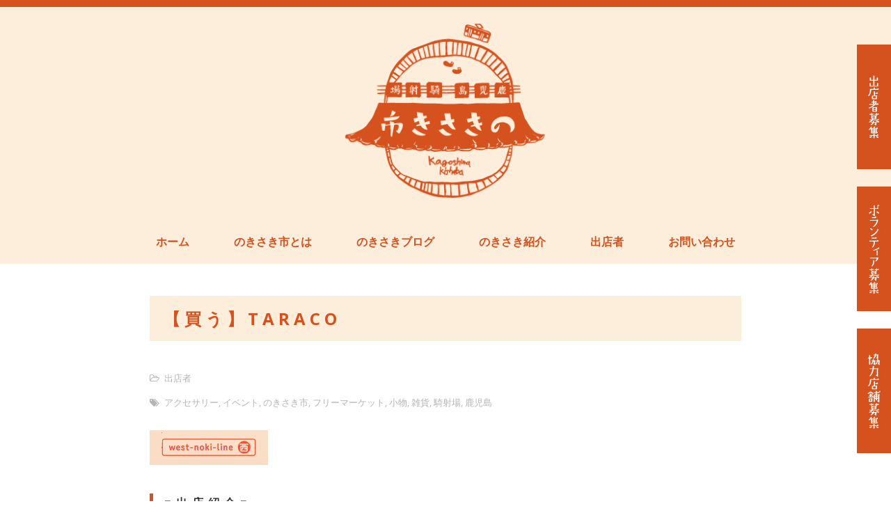

--- FILE ---
content_type: text/html; charset=UTF-8
request_url: http://noki-kago.sakura.ne.jp/2015/shop/taraco/
body_size: 26996
content:
<!DOCTYPE html>
<html lang="ja">
<head>
    <meta http-equiv="Content-Type" content="text/html; charset=UTF-8">
    <meta name="viewport" content="width=device-width, initial-scale=1, maximum-scale=1">    <meta http-equiv="X-UA-Compatible" content="IE=Edge">
    <link rel="shortcut icon" href="http://noki-kago.sakura.ne.jp/2015/wp-content/uploads/2015/09/favicon1.png" type="image/x-icon">
    <link rel="apple-touch-icon" href="http://noki-kago.sakura.ne.jp/2015/wp-content/uploads/2015/09/favicon2.png">
    <link rel="apple-touch-icon" sizes="72x72" href="http://noki-kago.sakura.ne.jp/2015/wp-content/uploads/2015/09/favicon3.png">
    <link rel="apple-touch-icon" sizes="114x114" href="http://noki-kago.sakura.ne.jp/2015/wp-content/uploads/2015/09/favicon4.png">
    <title>鹿児島騎射場のきさき市 &raquo; 【買う】TARACO</title>
	<!-- OGP -->
<meta property="og:type" content="blog">
<meta property="og:description" content="■出店紹介■ TARACO シュシュ、ゴム、ピアス、イヤリング、ハンドメイドアクセサリー &nbsp; 【出店のきさきの場所 】 西−⑪　内田ビル （＊画像をクリックするとのきのページが開きます）">
<meta property="og:title" content="【買う】TARACO">
<meta property="og:url" content="http://noki-kago.sakura.ne.jp/2015/shop/taraco/">
<meta property="og:image" content="http://noki-kago.sakura.ne.jp/2015/wp-content/uploads/2015/11/スクリーンショット-2015-11-08-17.45.21.png">
<meta property="og:site_name" content="鹿児島騎射場のきさき市">
<meta property="og:locale" content="ja_JP" />
<meta property="fb:admins" content="222140287869339">
<meta property="fb:app_id" content="1502719266716150">
<!-- /OGP -->
    <script type="text/javascript">
        var gt3_ajaxurl = "http://noki-kago.sakura.ne.jp/2015/wp-admin/admin-ajax.php";
    </script>
    <link rel="pingback" href="http://noki-kago.sakura.ne.jp/2015/xmlrpc.php">
    <link rel="alternate" type="application/rss+xml" title="鹿児島騎射場のきさき市 &raquo; フィード" href="http://noki-kago.sakura.ne.jp/2015/feed/" />
<link rel="alternate" type="application/rss+xml" title="鹿児島騎射場のきさき市 &raquo; コメントフィード" href="http://noki-kago.sakura.ne.jp/2015/comments/feed/" />
		<script type="text/javascript">
			window._wpemojiSettings = {"baseUrl":"http:\/\/s.w.org\/images\/core\/emoji\/72x72\/","ext":".png","source":{"concatemoji":"http:\/\/noki-kago.sakura.ne.jp\/2015\/wp-includes\/js\/wp-emoji-release.min.js?ver=4.3.34"}};
			!function(e,n,t){var a;function o(e){var t=n.createElement("canvas"),a=t.getContext&&t.getContext("2d");return!(!a||!a.fillText)&&(a.textBaseline="top",a.font="600 32px Arial","flag"===e?(a.fillText(String.fromCharCode(55356,56812,55356,56807),0,0),3e3<t.toDataURL().length):(a.fillText(String.fromCharCode(55357,56835),0,0),0!==a.getImageData(16,16,1,1).data[0]))}function i(e){var t=n.createElement("script");t.src=e,t.type="text/javascript",n.getElementsByTagName("head")[0].appendChild(t)}t.supports={simple:o("simple"),flag:o("flag")},t.DOMReady=!1,t.readyCallback=function(){t.DOMReady=!0},t.supports.simple&&t.supports.flag||(a=function(){t.readyCallback()},n.addEventListener?(n.addEventListener("DOMContentLoaded",a,!1),e.addEventListener("load",a,!1)):(e.attachEvent("onload",a),n.attachEvent("onreadystatechange",function(){"complete"===n.readyState&&t.readyCallback()})),(a=t.source||{}).concatemoji?i(a.concatemoji):a.wpemoji&&a.twemoji&&(i(a.twemoji),i(a.wpemoji)))}(window,document,window._wpemojiSettings);
		</script>
		<style type="text/css">
img.wp-smiley,
img.emoji {
	display: inline !important;
	border: none !important;
	box-shadow: none !important;
	height: 1em !important;
	width: 1em !important;
	margin: 0 .07em !important;
	vertical-align: -0.1em !important;
	background: none !important;
	padding: 0 !important;
}
</style>
<link rel='stylesheet' id='contact-form-7-css'  href='http://noki-kago.sakura.ne.jp/2015/wp-content/plugins/contact-form-7/includes/css/styles.css?ver=4.3' type='text/css' media='all' />
<link rel='stylesheet' id='sb_instagram_styles-css'  href='http://noki-kago.sakura.ne.jp/2015/wp-content/plugins/instagram-feed/css/sb-instagram.css?ver=1.3.11' type='text/css' media='all' />
<link rel='stylesheet' id='sb_instagram_icons-css'  href='//netdna.bootstrapcdn.com/font-awesome/4.2.0/css/font-awesome.min.css?1&#038;ver=4.2.0' type='text/css' media='all' />
<link rel='stylesheet' id='gt3_default_style-css'  href='http://noki-kago.sakura.ne.jp/2015/wp-content/themes/nokisaki/style.css?ver=4.3.34' type='text/css' media='all' />
<link rel='stylesheet' id='gt3_theme-css'  href='http://noki-kago.sakura.ne.jp/2015/wp-content/themes/nokisaki/css/theme.css?ver=4.3.34' type='text/css' media='all' />
<link rel='stylesheet' id='gt3_custom-css'  href='http://noki-kago.sakura.ne.jp/2015/wp-content/uploads/custom.css?ver=4.3.34' type='text/css' media='all' />
<link rel='stylesheet' id='AllFonts-css'  href='http://fonts.googleapis.com/css?family=Open+Sans%3A300%2C400%2C600%2C700&#038;ver=4.3.34' type='text/css' media='all' />
<script type='text/javascript' src='http://noki-kago.sakura.ne.jp/2015/wp-includes/js/jquery/jquery.js?ver=1.11.3'></script>
<script type='text/javascript' src='http://noki-kago.sakura.ne.jp/2015/wp-includes/js/jquery/jquery-migrate.min.js?ver=1.2.1'></script>
<link rel="EditURI" type="application/rsd+xml" title="RSD" href="http://noki-kago.sakura.ne.jp/2015/xmlrpc.php?rsd" />
<link rel="wlwmanifest" type="application/wlwmanifest+xml" href="http://noki-kago.sakura.ne.jp/2015/wp-includes/wlwmanifest.xml" /> 
<link rel='prev' title='【買う】RADIO' href='http://noki-kago.sakura.ne.jp/2015/shop/%e3%80%90%e8%b2%b7%e3%81%86%e3%80%91radio/' />
<link rel='next' title='【買う】Pâtisserie＊Salon de thé＊Maeya' href='http://noki-kago.sakura.ne.jp/2015/shop/patisserie%ef%bc%8asalon-de-the%ef%bc%8amaeya1221/' />
<meta name="generator" content="WordPress 4.3.34" />
<link rel='canonical' href='http://noki-kago.sakura.ne.jp/2015/shop/taraco/' />
<link rel='shortlink' href='http://noki-kago.sakura.ne.jp/2015/?p=1223' />
<script>var pure_var = true;</script><link rel="icon" href="http://noki-kago.sakura.ne.jp/2015/wp-content/uploads/2015/09/cropped-favicon-32x32.png" sizes="32x32" />
<link rel="icon" href="http://noki-kago.sakura.ne.jp/2015/wp-content/uploads/2015/09/cropped-favicon-192x192.png" sizes="192x192" />
<link rel="apple-touch-icon-precomposed" href="http://noki-kago.sakura.ne.jp/2015/wp-content/uploads/2015/09/cropped-favicon-180x180.png">
<meta name="msapplication-TileImage" content="http://noki-kago.sakura.ne.jp/2015/wp-content/uploads/2015/09/cropped-favicon-270x270.png">
<script type="text/javascript" src="http://ajax.googleapis.com/ajax/libs/jquery/1.7/jquery.min.js"></script>
<script type="text/javascript">
$(function() {
    var nav = $('.desktop_menu');
    //navの位置    
    var navTop = nav.offset().top;
    //スクロールするたびに実行
    $(window).scroll(function () {
        var winTop = $(this).scrollTop();
        //スクロール位置がnavの位置より下だったらクラスfixedを追加
        if (winTop >= navTop) {
            nav.addClass('fixed')
        } else if (winTop <= navTop) {
            nav.removeClass('fixed')
        }
    });
});
$(function() {
	var topBtn = $('#page-top');	
	topBtn.hide();
	//スクロールが100に達したらボタン表示
	$(window).scroll(function () {
		if ($(this).scrollTop() > 550) {
			topBtn.fadeIn();
		} else {
			topBtn.fadeOut();
		}
	});
	//スクロールしてトップ
    topBtn.click(function () {
		$('body,html').animate({
			scrollTop: 0
		}, 500);
		return false;
    });
});

</script>
<script>
  (function(i,s,o,g,r,a,m){i['GoogleAnalyticsObject']=r;i[r]=i[r]||function(){
  (i[r].q=i[r].q||[]).push(arguments)},i[r].l=1*new Date();a=s.createElement(o),
  m=s.getElementsByTagName(o)[0];a.async=1;a.src=g;m.parentNode.insertBefore(a,m)
  })(window,document,'script','//www.google-analytics.com/analytics.js','ga');

  ga('create', 'UA-68324049-1', 'auto');
  ga('send', 'pageview');

</script>
</head>

<body class="single single-post postid-1223 single-format-standard  fw gt3_preloader">
<div class="bbody op0">
<header class="clearfix header_centered type2">
    <div class="show_mobile_menu">MENU</div>
    <div class="menu-menu1-container"><ul id="menu-menu1" class="menu_mobile"><li id="menu-item-8" class="menu-item menu-item-type-custom menu-item-object-custom menu-item-home menu-item-8"><a href="http://noki-kago.sakura.ne.jp/2015/">ホーム</a></li>
<li id="menu-item-306" class="menu-item menu-item-type-post_type menu-item-object-page menu-item-has-children menu-item-306"><a href="http://noki-kago.sakura.ne.jp/2015/about/">のきさき市とは</a>
<ul class="sub-menu">
	<li id="menu-item-368" class="menu-item menu-item-type-post_type menu-item-object-page menu-item-368"><a href="http://noki-kago.sakura.ne.jp/2015/about/">のきさき市とは</a></li>
	<li id="menu-item-367" class="menu-item menu-item-type-post_type menu-item-object-page menu-item-367"><a href="http://noki-kago.sakura.ne.jp/2015/syuten/">出店者募集</a></li>
	<li id="menu-item-365" class="menu-item menu-item-type-post_type menu-item-object-page menu-item-365"><a href="http://noki-kago.sakura.ne.jp/2015/kyouryoku/">協力店舗募集</a></li>
	<li id="menu-item-366" class="menu-item menu-item-type-post_type menu-item-object-page menu-item-366"><a href="http://noki-kago.sakura.ne.jp/2015/volunteer/">ボランティアサポーター募集</a></li>
	<li id="menu-item-541" class="menu-item menu-item-type-post_type menu-item-object-page menu-item-541"><a href="http://noki-kago.sakura.ne.jp/2015/map-kisyaba/">開催場所</a></li>
</ul>
</li>
<li id="menu-item-10" class="menu-item menu-item-type-taxonomy menu-item-object-category menu-item-10"><a href="http://noki-kago.sakura.ne.jp/2015/category/blog/">のきさきブログ</a></li>
<li id="menu-item-11" class="menu-item menu-item-type-taxonomy menu-item-object-category menu-item-11"><a href="http://noki-kago.sakura.ne.jp/2015/category/map/">のきさき紹介</a></li>
<li id="menu-item-12" class="menu-item menu-item-type-taxonomy menu-item-object-category current-post-ancestor current-menu-parent current-post-parent menu-item-12"><a href="http://noki-kago.sakura.ne.jp/2015/category/shop/">出店者</a></li>
<li id="menu-item-387" class="menu-item menu-item-type-post_type menu-item-object-page menu-item-387"><a href="http://noki-kago.sakura.ne.jp/2015/contacts/">お問い合わせ</a></li>
</ul></div>
    
    
    <a href="http://noki-kago.sakura.ne.jp/2015/" class="logo" style="width:300px;height:285px;">
        <img src="http://noki-kago.sakura.ne.jp/2015/wp-content/uploads/2015/09/logo_nokisaki.png" alt=""
             width="300"
             height="285" class="non_retina_image">
        <img src="http://noki-kago.sakura.ne.jp/2015/wp-content/uploads/2015/09/logo_nokisaki1.png" alt=""
             width="300"
             height="285" class="retina_image">
    </a>
    
            <nav class="clearfix desktop_menu">
            <div class="menu-menu1-container"><ul id="menu-menu1-1" class="menu"><li class="mymenu-icon menu-item menu-item-type-custom menu-item-object-custom menu-item-home menu-item-8"><div><a href="http://noki-kago.sakura.ne.jp/2015/"><span>ホーム</span></a></div></li>
<li class="mymenu-icon menu-item menu-item-type-post_type menu-item-object-page menu-item-has-children menu-item-306"><div><a href="http://noki-kago.sakura.ne.jp/2015/about/"><span>のきさき市とは</span></a>
<ul class="sub-menu">
	<li class="mymenu-icon menu-item menu-item-type-post_type menu-item-object-page menu-item-368"><a href="http://noki-kago.sakura.ne.jp/2015/about/"><span>のきさき市とは</span></a></li>
	<li class="mymenu-icon menu-item menu-item-type-post_type menu-item-object-page menu-item-367"><a href="http://noki-kago.sakura.ne.jp/2015/syuten/"><span>出店者募集</span></a></li>
	<li class="mymenu-icon menu-item menu-item-type-post_type menu-item-object-page menu-item-365"><a href="http://noki-kago.sakura.ne.jp/2015/kyouryoku/"><span>協力店舗募集</span></a></li>
	<li class="mymenu-icon menu-item menu-item-type-post_type menu-item-object-page menu-item-366"><a href="http://noki-kago.sakura.ne.jp/2015/volunteer/"><span>ボランティアサポーター募集</span></a></li>
	<li class="mymenu-icon menu-item menu-item-type-post_type menu-item-object-page menu-item-541"><a href="http://noki-kago.sakura.ne.jp/2015/map-kisyaba/"><span>開催場所</span></a></li>
</ul>
</div></li>
<li class="mymenu-icon menu-item menu-item-type-taxonomy menu-item-object-category menu-item-10"><div><a href="http://noki-kago.sakura.ne.jp/2015/category/blog/"><span>のきさきブログ</span></a></div></li>
<li class="mymenu-icon menu-item menu-item-type-taxonomy menu-item-object-category menu-item-11"><div><a href="http://noki-kago.sakura.ne.jp/2015/category/map/"><span>のきさき紹介</span></a></div></li>
<li class="mymenu-icon menu-item menu-item-type-taxonomy menu-item-object-category current-post-ancestor current-menu-parent current-post-parent menu-item-12"><div><a href="http://noki-kago.sakura.ne.jp/2015/category/shop/"><span>出店者</span></a></div></li>
<li class="mymenu-icon menu-item menu-item-type-post_type menu-item-object-page menu-item-387"><div><a href="http://noki-kago.sakura.ne.jp/2015/contacts/"><span>お問い合わせ</span></a></div></li>
</ul></div>        </nav>
    
    
    
    </header>

<div class="wrapper container">
    <div class="row no-sidebar">
        <div
            class="fl-container span12">
            <div class="row">
                <div
                    class="posts-block span12">
                    <div class="contentarea">

                        <div class="row">
                                                        <div class="span12">
                                <h1 class="entry-title blogpost_title">【買う】TARACO</h1>                                <div class="preview_meta">
                                    <div class="block_likes">
                                        <div class="post-views"><i class="stand_icon icon-comment-alt"></i>
                                            <span>0</span></div>
                                        <div class="post-views"><i class="stand_icon icon-eye-open"></i>
                                            <span>98678</span></div>
                                        <div class="post_likes post_likes_add " data-postid="1223" data-modify="like_post">
                                            <i class="stand_icon icon-heart-empty"></i>
                                            <span>0</span>
                                        </div>
                                    </div>
                                    <div class="block_post_meta_stand block_cats">
                                        <i class="icon-folder-open-alt"></i>
                                        <a href="http://noki-kago.sakura.ne.jp/2015/category/shop/" rel="category tag">出店者</a>                                    </div>
                                    <div class="block_post_meta_stand block_author">
                                        <i class="icon-user"></i>
                                        <a href="http://noki-kago.sakura.ne.jp/2015/author/writer/" title="writer の投稿" rel="author">writer</a>                                    </div>
                                                                        <div class="block_post_meta_stand block_tags">
                                        <i class="icon-tags"></i>
                                        <span><a href="http://noki-kago.sakura.ne.jp/2015/tag/%e3%82%a2%e3%82%af%e3%82%bb%e3%82%b5%e3%83%aa%e3%83%bc/" rel="tag">アクセサリー</a>, <a href="http://noki-kago.sakura.ne.jp/2015/tag/%e3%82%a4%e3%83%99%e3%83%b3%e3%83%88/" rel="tag">イベント</a>, <a href="http://noki-kago.sakura.ne.jp/2015/tag/%e3%81%ae%e3%81%8d%e3%81%95%e3%81%8d%e5%b8%82/" rel="tag">のきさき市</a>, <a href="http://noki-kago.sakura.ne.jp/2015/tag/%e3%83%95%e3%83%aa%e3%83%bc%e3%83%9e%e3%83%bc%e3%82%b1%e3%83%83%e3%83%88/" rel="tag">フリーマーケット</a>, <a href="http://noki-kago.sakura.ne.jp/2015/tag/%e5%b0%8f%e7%89%a9/" rel="tag">小物</a>, <a href="http://noki-kago.sakura.ne.jp/2015/tag/%e9%9b%91%e8%b2%a8/" rel="tag">雑貨</a>, <a href="http://noki-kago.sakura.ne.jp/2015/tag/%e9%a8%8e%e5%b0%84%e5%a0%b4/" rel="tag">騎射場</a>, <a href="http://noki-kago.sakura.ne.jp/2015/tag/%e9%b9%bf%e5%85%90%e5%b3%b6/" rel="tag">鹿児島</a></span>                                    </div>
                                                                    </div>
                                <article>
                                    <p><a href="http://noki-kago.sakura.ne.jp/2015/wp-content/uploads/2015/11/スクリーンショット-2015-11-08-17.45.21.png"><img class="alignnone size-full wp-image-689" src="http://noki-kago.sakura.ne.jp/2015/wp-content/uploads/2015/11/スクリーンショット-2015-11-08-17.45.21.png" alt="スクリーンショット 2015-11-08 17.45.21" width="170" height="50" /></a></p>
<h3><strong>■出店紹介■</strong></h3>
<h2><span style="color: #000000">TARACO</span></h2>
<p>シュシュ、ゴム、ピアス、イヤリング、ハンドメイドアクセサリー</p>
<p>&nbsp;</p>
<p>【出店のきさきの場所 】</p>
<p>西−⑪　内田ビル</p>
<p><a href="http://noki-kago.sakura.ne.jp/2015/wp-content/uploads/2015/11/西１０−１４.png"><img class="alignnone size-medium wp-image-712" src="http://noki-kago.sakura.ne.jp/2015/wp-content/uploads/2015/11/西１０−１４-300x115.png" alt="西１０−１４" width="300" height="115" /></a></p>
<p>（＊画像をクリックするとのきのページが開きます）</p>
                                </article>
                                <div class="socshare">
                                    <a target="_blank"
                                       href="http://www.facebook.com/share.php?u=http://noki-kago.sakura.ne.jp/2015/shop/taraco/"
                                       class="ico_socialize_facebook1 ico_socialize"></a>
                                    <a target="_blank"
                                       href="https://twitter.com/intent/tweet?text=【買う】TARACO&amp;url=http://noki-kago.sakura.ne.jp/2015/shop/taraco/"
                                       class="ico_socialize_twitter2 ico_socialize"></a>
                                    <a target="_blank"
                                       href="http://pinterest.com/pin/create/button/?url=http://noki-kago.sakura.ne.jp/2015/shop/taraco/&media=http://noki-kago.sakura.ne.jp/2015/wp-content/uploads/2015/09/logo_nokisaki.png"
                                       class="ico_socialize_pinterest ico_socialize"></a>
                                    <a target="_blank"
                                       href="https://plus.google.com/share?url=http://noki-kago.sakura.ne.jp/2015/shop/taraco/"
                                       class="ico_socialize_google2 ico_socialize"></a>
                                </div>
                                <div class="prev_next_links clearfix">
                                    <div class="fleft"><a href="http://noki-kago.sakura.ne.jp/2015/shop/patisserie%ef%bc%8asalon-de-the%ef%bc%8amaeya1221/" rel="next">【買う】Pâtisserie＊Salon de thé＊Maeya</a></div>                                    <div class="fright"><a href="http://noki-kago.sakura.ne.jp/2015/shop/%e3%80%90%e8%b2%b7%e3%81%86%e3%80%91radio/" rel="prev">【買う】RADIO</a></div>                                </div>
                                <div class="dn"></div>
                                

<div id="comments">
    
            <p>Sorry, the comment form is closed at this time.</p>
    </div>                            </div>
                        </div>
                    </div>
                </div>
                            </div>
        </div>
            </div>

</div><!-- .wrapper -->
</nav>
<footer>
<div class="footer-nav">
<nav>
<ul>
<li><a href="http://noki-kago.sakura.ne.jp/2015/about/">のきさき市とは</a></li>
<li><a href="http://noki-kago.sakura.ne.jp/2015/syuten/">出店者募集</a></li>
<li><a href="http://noki-kago.sakura.ne.jp/2015/kyouryoku/">協力店舗募集</a></li>
<li><a href="http://noki-kago.sakura.ne.jp/2015/volunteer/">ボランティアサポーター募集</a></li>
<li><a href="http://noki-kago.sakura.ne.jp/2015/contacts/">お問い合わせ</a></li>
</ul>
</div>
    <div class="footer_line container">
        <div class="Production">
            <p>主催：のきさき市鹿児島騎射場実行委員会、騎射場中央通り会／協力：八幡青年会、あぶりや晃房<br>
製作：コトカキ屋、KIRI WORK、ZERO HOURS DESIGN STUDIO、足達 直樹、おむすび／のきさき市鹿児島騎射場主宰：須部貴之</p>
<p> 【お問い合わせ先】のきさき市鹿児島騎射場実行委員会<br>
[Facebook] <a href="https://www.facebook.com/nokisakikagoshima" target="_blank">https://www.facebook.com/nokisakikagoshima</a>  [URL] <a href="http://nokisaki-kagoshima.com" target="_blank">http://nokisaki-kagoshima.com</a><br>
[E-mail] <script type="text/javascript">
<!--
function converter(M){
var str="", str_as="";
for(var i=0;i<M.length;i++){
str_as = M.charCodeAt(i);
str += String.fromCharCode(str_as + 1);
}
return str;
}
var ad = converter(String.fromCharCode(104,109,101,110,63,109,110,106,104,114)+String.fromCharCode(96,106,104,44,106,96,102,110,114,103,104,108,96,45,98,110,108));
document.write("<a href=\"mai"+"lto:"+ad+"\">"+ad+"<\/a>");
//-->
</script>
<noscript></noscript>
  [FAX] 099-252-8228  [Tel] 090-6157-3508（担当：須部）</p>
        </div>
        <div class="copyright">
            Copyright &copy; 2015 Nokisaki. All Rights Reserved.        </div>
        <ul class='socials_list'><li><a class='socials s_facebook' target='_blank' href='https://www.facebook.com/nokisakikagoshima' title='Facebook'></a></li><li><a class='socials s_twitter' target='_blank' href='http://twitter.com' title='Twitter'></a></li></ul>        <div class="clear"></div>
    </div>
</footer>

  <div id="bnr-box">
  <p class="bnr_syuten"><a href="http://noki-kago.sakura.ne.jp/2015/syuten"><img src="http://noki-kago.sakura.ne.jp/2015/wp-content/themes/nokisaki/img/bnr_syuten.png" alt="出店希望の方" /></a></p>
  <p class="bnr_volunteer"><a href="http://noki-kago.sakura.ne.jp/2015/volunteer"><img src="http://noki-kago.sakura.ne.jp/2015/wp-content/themes/nokisaki/img/bnr_volunteer.png" alt="ボランティア希望の方" /></a></p>
  <p class="bnr_kyouryoku"><a href="http://noki-kago.sakura.ne.jp/2015/kyouryoku"><img src="http://noki-kago.sakura.ne.jp/2015/wp-content/themes/nokisaki/img/bnr_kyouryoku.png" alt="協力企業の方" /></a></p>
  </div>
  <p id="page-top"><a href="#wrap">PAGE TOP</a></p>

                    <script>
                        function isotope_padding() {
                            if (jQuery("body").hasClass("fw")) {
                                var wrapper_width = jQuery(".wrapper").width();
                                var body_fw_width = jQuery("body.fw").width();
                                var dif_padding = (body_fw_width - wrapper_width) / 2;
                                jQuery(".isotope_here").css("margin-left", "-"+dif_padding+"px");
                                jQuery(".isotope_here .innerpadding").css("padding-left", dif_padding+"px");
                            }
                        }

                        function isotope_init() {
                            isotope_padding();
                            var $container = jQuery(".isotope_here");
                            $container.isotope({
                                itemSelector: ".isotope_item"
                            });

                            $container.isotope( "on", "layoutComplete", function(){ jQuery(".isotope_preloader").removeClass("isotope_preloader")} );
                        }

                        jQuery(document).ready(function(){
                            isotope_init();
                        });

                        jQuery(window).load(function () {
                            isotope_init();
                        });
                    </script>


    <script>
        jQuery(document).ready(function($) {
            var this_submit_button = $('.comment-respond .form-submit input#submit');
            this_submit_button.wrap('<div class="temp_submit_comment"></div>');
            $('.temp_submit_comment').html('<div class="send_this_comment shortcode_button btn_small btn_type5"><span class="ico_cont"><span class="ico_fader"></span><i class="ico_this icon-share-alt"></i></span><span class="btn_text">SEN COMMENT!</span></div>');
            $('.send_this_comment').live( 'click', function() {
                $('#commentform').submit();
            });
        });
    </script>
    <script type='text/javascript' src='http://noki-kago.sakura.ne.jp/2015/wp-content/plugins/contact-form-7/includes/js/jquery.form.min.js?ver=3.51.0-2014.06.20'></script>
<script type='text/javascript'>
/* <![CDATA[ */
var _wpcf7 = {"loaderUrl":"http:\/\/noki-kago.sakura.ne.jp\/2015\/wp-content\/plugins\/contact-form-7\/images\/ajax-loader.gif","sending":"\u9001\u4fe1\u4e2d ..."};
/* ]]> */
</script>
<script type='text/javascript' src='http://noki-kago.sakura.ne.jp/2015/wp-content/plugins/contact-form-7/includes/js/scripts.js?ver=4.3'></script>
<script type='text/javascript'>
/* <![CDATA[ */
var sb_instagram_js_options = {"sb_instagram_at":""};
/* ]]> */
</script>
<script type='text/javascript' src='http://noki-kago.sakura.ne.jp/2015/wp-content/plugins/instagram-feed/js/sb-instagram.js?ver=1.3.11'></script>
<script type='text/javascript' src='http://noki-kago.sakura.ne.jp/2015/wp-content/themes/nokisaki/js/theme.js?ver=4.3.34'></script>
<script type='text/javascript' src='http://noki-kago.sakura.ne.jp/2015/wp-content/themes/nokisaki/js/jquery.cookie.js?ver=4.3.34'></script>
<script type='text/javascript' src='http://noki-kago.sakura.ne.jp/2015/wp-includes/js/comment-reply.min.js?ver=4.3.34'></script>
<script type='text/javascript' src='http://noki-kago.sakura.ne.jp/2015/wp-content/themes/nokisaki/js/isotope.pkgd.min.js?ver=4.3.1'></script>

</div>
</body>
</html>

--- FILE ---
content_type: text/css
request_url: http://noki-kago.sakura.ne.jp/2015/wp-content/themes/nokisaki/style.css?ver=4.3.34
body_size: 555
content:
/*
Theme Name: Nokisaki
Theme URI: http://gt3themes.com/wordpress-themes/pure/
Author: mad_dog
Author URI: gt3themes.com
Description: Bringing the great sense of elegant and neat style, our new Pure WordPress Theme is professionally designed to help you run any kind of portfolio website or personal blog. Fully functional, responsive and retina ready, this theme comes with all features on board to fulfill all your customization needs.
Version: 1.1
License: GNU General Public License version 3.0
License URI: http://www.gnu.org/licenses/gpl-3.0.html
*/

--- FILE ---
content_type: text/css
request_url: http://noki-kago.sakura.ne.jp/2015/wp-content/uploads/custom.css?ver=4.3.34
body_size: 1237
content:
/* Main Font */header a, h1, h2, h3, h4, h5, h6, body, code, body #mc_signup_submit, input, textarea{font-family:"Open Sans";}/* Main Color */.dropcap.type2,.shortcode_blockquote.type2:before,.dropcap.type5,.menu li:hover a,.menu_mobile li:hover a,.menu_mobile li:hover li:hover a,.menu_mobile li:hover li:hover li:hover a,.box_type2,.menu li:hover .sub-menu li:hover > a,a,.featured_items_title a:hover,.fp_cat a:hover,.most_popular .currprice,.most_popular .currperiod,.contact_info_text a:hover,.block_post_meta_stand a:hover,.prev_next_links a:hover,.portfolio_item_title:hover h4,.post-comments span:hover,.preview_categ a:hover{color:#D5511E;}/* Border Color */.shortcode_blockquote.type5{border-color:#D5511E;}/* Main Background-Color */.btn_type5,hr.type3,body .btn_type3:hover,body .btn_type1:hover,.most_popular .shortcode_button,.sicon{background-color:#D5511E;}/* Headers */h1 {font-size:33px;line-height:50px; letter-spacing: 20px;}h2 {font-size:28px;line-height:30px; letter-spacing: 16px;}h3 {font-size:24px;line-height:26px; letter-spacing: 7px;}h4 {font-size:21px;line-height:23px; letter-spacing: 4px;}h5 {font-size:17px;line-height:19px; letter-spacing: 1px;}h6, .comment-reply-title {font-size:15px;line-height:17px;}

--- FILE ---
content_type: text/plain
request_url: https://www.google-analytics.com/j/collect?v=1&_v=j102&a=2091174602&t=pageview&_s=1&dl=http%3A%2F%2Fnoki-kago.sakura.ne.jp%2F2015%2Fshop%2Ftaraco%2F&ul=en-us%40posix&dt=%E9%B9%BF%E5%85%90%E5%B3%B6%E9%A8%8E%E5%B0%84%E5%A0%B4%E3%81%AE%E3%81%8D%E3%81%95%E3%81%8D%E5%B8%82%20%C2%BB%20%E3%80%90%E8%B2%B7%E3%81%86%E3%80%91TARACO&sr=1280x720&vp=1280x720&_u=IEBAAEABAAAAACAAI~&jid=808012504&gjid=1231475467&cid=826495226.1769070804&tid=UA-68324049-1&_gid=680337529.1769070804&_r=1&_slc=1&z=2031840739
body_size: -286
content:
2,cG-2VEMEDXS7Y